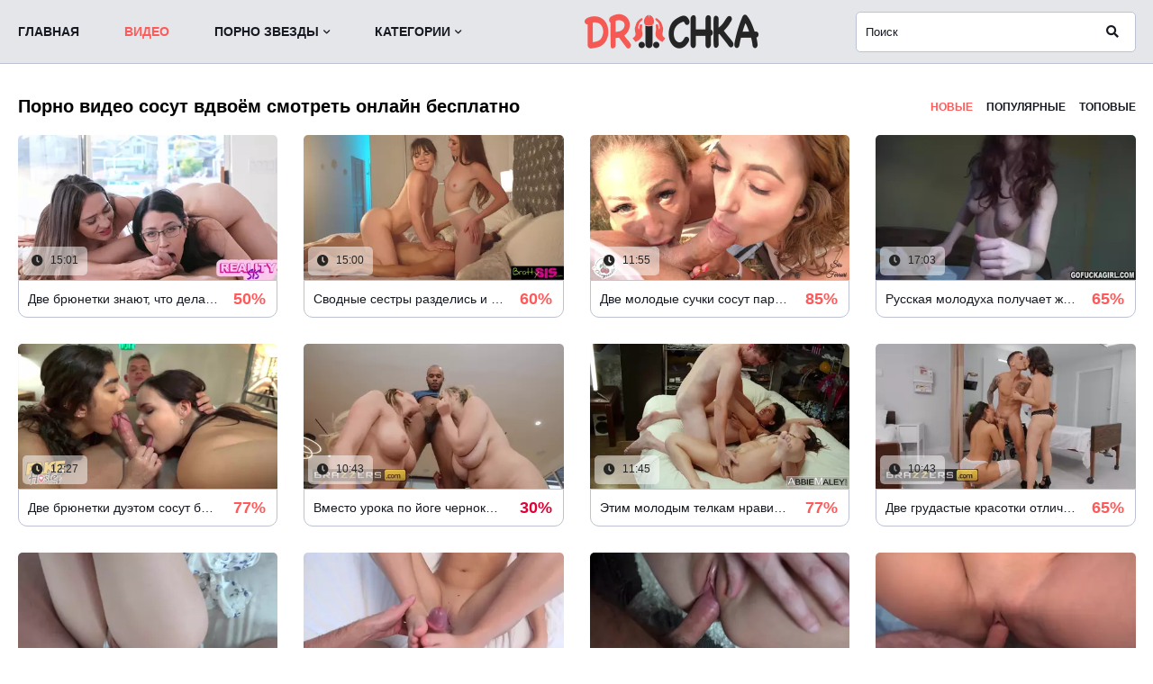

--- FILE ---
content_type: text/html; charset=utf-8
request_url: https://drochka.mobi/porno/sosut-vdvoem
body_size: 12066
content:
<!DOCTYPE html>
<html lang="ru">

<head>
    		<title>Порно видео с сосут вдвоём смотреть бесплатно онлайн!</title>
	
			<meta name="description" content="Порно сосут вдвоём онлайн бесплатно и без регистрации. Мы собрали все ххх порно ролики ✅ сосут вдвоём ✅ в хорошем качестве. Жми ⬇️скачать видео с сосут вдвоём на телефон!"/>
	
    <meta http-equiv="Content-Type" content="text/html; charset=utf-8" />
    <meta name="keywords"
        content="порно, порно бесплатно, смотреть порно, порно онлайн, бесплатное порно, секс, секс видео, порно сайт, порно тюб, дрочка, сайт дрочка" />

    <meta name="viewport" content="width=device-width, initial-scale=1, maximum-scale=5">

                            <link href="https://sex.drochka.link/static/css/app.css?id=f4bca352246a11eda6f17f09ddb03a39" rel="stylesheet" type="text/css" />
        <style>@font-face {
	font-family: "iconfonts";
	src: url("/static/fonts/iconfonts.eot");
	src: url("/static/fonts/iconfonts.eot?#iefix") format("eot"),
		url("/static/fonts/iconfonts.woff2") format("woff2"),
		url("/static/fonts/iconfonts.woff") format("woff"),
		url("/static/fonts/iconfonts.ttf") format("truetype"),
		url("/static/fonts/iconfonts.svg#iconfonts") format("svg");
	font-weight: normal;
	font-style: normal;
	font-display: swap;
}

.f {
	display: inline-block;
	font-family: "iconfonts";
	font-style: normal;
	font-weight: normal;
	vertical-align: bottom;
	-webkit-font-smoothing: antialiased;
	-moz-osx-font-smoothing: grayscale;
}

.f-bars:before {
	content: "\EA01";
}

.f-bug:before {
	content: "\EA02";
}

.f-calendar:before {
	content: "\EA03";
}

.f-chevron-down:before {
	content: "\EA04";
}

.f-chevron-left:before {
	content: "\EA05";
}

.f-chevron-right:before {
	content: "\EA06";
}

.f-clock:before {
	content: "\EA07";
}

.f-comments:before {
	content: "\EA08";
}

.f-copyright:before {
	content: "\EA09";
}

.f-eye:before {
	content: "\EA0A";
}

.f-flag:before {
	content: "\EA0B";
}

.f-hashtag:before {
	content: "\EA0C";
}

.f-photo-video:before {
	content: "\EA0D";
}

.f-question-circle:before {
	content: "\EA0E";
}

.f-search:before {
	content: "\EA0F";
}

.f-share:before {
	content: "\EA10";
}

.f-thumbs-down:before {
	content: "\EA11";
}

.f-thumbs-up:before {
	content: "\EA12";
}

.f-video:before {
	content: "\EA13";
}
</style>
    
    
    <link rel="apple-touch-icon" sizes="180x180" href="https://sex.drochka.link/apple-touch-icon.png">
    <link rel="icon" type="image/png" sizes="32x32" href="https://sex.drochka.link/favicon-32x32.png">
    <link rel="icon" type="image/png" sizes="16x16" href="https://sex.drochka.link/favicon-16x16.png">
    <link rel="manifest" href="https://sex.drochka.link/site.webmanifest">
    <link rel="mask-icon" href="https://sex.drochka.link/safari-pinned-tab.svg" color="#ff5959">
    <meta name="msapplication-TileColor" content="#ffffff">
    <meta name="theme-color" content="#ffffff">

    
    <link rel="alternate" media="only screen and (max-width: 640px)" href="https://sex.drochka.link/porno/sosut-vdvoem">
            <link rel="canonical" href="https://drochka.mobi/porno/sosut-vdvoem">
    
    
    </head>

<body class="position-relative no-touch wrapper">

    <div class="wrapper">
                    <header class="header">
                <div class="container">
                    <button class="mobile_menu" data-dropdown="mobile"><i class="f f-bars"></i></button>
                    <nav class="menu">
                        <ul>
                            <li class="menu_item">
                                <a href="https://drochka.mobi/"
                                    class="">Главная</a>
                            </li>
                            <li class="menu_item">
                                <a href="https://drochka.mobi/videos"
                                    class="active">Видео</a>
                            </li>
                                                            <li class="menu_item menu_drop">
                                    <a href="https://drochka.mobi/models" class=""
                                        data-dropdown="models" id="models_drop_mobile">Порно звезды<i
                                            class="f f-chevron-down"></i></a>
                                </li>
                                                                                                                    <li class="menu_item menu_drop">
                                    <a href="https://drochka.mobi/kategory" class=""
                                        data-dropdown="categories"
                                        >Категории<i class="f f-chevron-down"></i></a>
                                </li>
                            
                                                    </ul>
                    </nav>
                    <div class="overcover-menu"></div>
                    <strong class="logo">
                        <a href="https://drochka.mobi/">
                            <img height="40" width="200" src="https://sex.drochka.link/static/images/logo-white.png" alt="DROCHKA">
                        </a>
                    </strong>

                    <div class="search">
                        <form action="https://drochka.mobi/search" id="search_form" method="get"
                            data-url="https://drochka.mobi/search/%QUERY%">
                            <div class="search_field">
                                <input name="q" type="text"
                                    value=""
                                    placeholder="Поиск">
                            </div>
                            <div class="search_submit">
                                <button type="submit" title="Искать">
                                    <i class="f f-search"></i>
                                </button>
                            </div>
                        </form>
                    </div>
                </div>
                                                            <div class="drop_cats drop_cats_cats">
	<div class="container">
					<div class="drop_cats_items">
									<div class="th">
						<a class="drop_cats_item" href="https://drochka.mobi/categories/na-prirode" title="На природе">
														<span class="drop_cats_title">На природе</span>
						</a>
					</div>
									<div class="th">
						<a class="drop_cats_item" href="https://drochka.mobi/categories/hentay" title="Хентай">
														<span class="drop_cats_title">Хентай</span>
						</a>
					</div>
									<div class="th">
						<a class="drop_cats_item" href="https://drochka.mobi/categories/analnyy-seks" title="Анальный секс">
														<span class="drop_cats_title">Анальный секс</span>
						</a>
					</div>
									<div class="th">
						<a class="drop_cats_item" href="https://drochka.mobi/categories/domashnee" title="Домашнее">
														<span class="drop_cats_title">Домашнее</span>
						</a>
					</div>
									<div class="th">
						<a class="drop_cats_item" href="https://drochka.mobi/categories/seks-vtroem" title="Секс втроем">
														<span class="drop_cats_title">Секс втроем</span>
						</a>
					</div>
									<div class="th">
						<a class="drop_cats_item" href="https://drochka.mobi/categories/krasotki" title="Красотки">
														<span class="drop_cats_title">Красотки</span>
						</a>
					</div>
									<div class="th">
						<a class="drop_cats_item" href="https://drochka.mobi/categories/russkoe-porno" title="Русское порно">
														<span class="drop_cats_title">Русское порно</span>
						</a>
					</div>
									<div class="th">
						<a class="drop_cats_item" href="https://drochka.mobi/categories/krasivoe-porno" title="Красивое порно">
														<span class="drop_cats_title">Красивое порно</span>
						</a>
					</div>
									<div class="th">
						<a class="drop_cats_item" href="https://drochka.mobi/categories/porno-2022" title="Порно 2022">
														<span class="drop_cats_title">Порно 2022</span>
						</a>
					</div>
									<div class="th">
						<a class="drop_cats_item" href="https://drochka.mobi/categories/chulki" title="Чулки">
														<span class="drop_cats_title">Чулки</span>
						</a>
					</div>
									<div class="th">
						<a class="drop_cats_item" href="https://drochka.mobi/categories/konchayut-vnutr" title="Кончают внутрь">
														<span class="drop_cats_title">Кончают внутрь</span>
						</a>
					</div>
									<div class="th">
						<a class="drop_cats_item" href="https://drochka.mobi/categories/skvirting" title="Сквиртинг">
														<span class="drop_cats_title">Сквиртинг</span>
						</a>
					</div>
									<div class="th">
						<a class="drop_cats_item" href="https://drochka.mobi/categories/blondinki" title="Блондинки">
														<span class="drop_cats_title">Блондинки</span>
						</a>
					</div>
									<div class="th">
						<a class="drop_cats_item" href="https://drochka.mobi/categories/ot-pervogo-lica" title="От первого лица">
														<span class="drop_cats_title">От первого лица</span>
						</a>
					</div>
									<div class="th">
						<a class="drop_cats_item" href="https://drochka.mobi/categories/bolshie-chleny" title="Большие члены">
														<span class="drop_cats_title">Большие члены</span>
						</a>
					</div>
									<div class="th">
						<a class="drop_cats_item" href="https://drochka.mobi/categories/molodye" title="Молодые">
														<span class="drop_cats_title">Молодые</span>
						</a>
					</div>
									<div class="th">
						<a class="drop_cats_item" href="https://drochka.mobi/categories/realnyy-seks" title="Реальный секс">
														<span class="drop_cats_title">Реальный секс</span>
						</a>
					</div>
									<div class="th">
						<a class="drop_cats_item" href="https://drochka.mobi/categories/otec-i-doch" title="Отец и дочь">
														<span class="drop_cats_title">Отец и дочь</span>
						</a>
					</div>
									<div class="th">
						<a class="drop_cats_item" href="https://drochka.mobi/categories/incest" title="Инцест">
														<span class="drop_cats_title">Инцест</span>
						</a>
					</div>
									<div class="th">
						<a class="drop_cats_item" href="https://drochka.mobi/categories/porno-365" title="Порно 365">
														<span class="drop_cats_title">Порно 365</span>
						</a>
					</div>
									<div class="th">
						<a class="drop_cats_item" href="https://drochka.mobi/categories/v-dushe" title="В душе">
														<span class="drop_cats_title">В душе</span>
						</a>
					</div>
									<div class="th">
						<a class="drop_cats_item" href="https://drochka.mobi/categories/na-plyaje" title="На пляже">
														<span class="drop_cats_title">На пляже</span>
						</a>
					</div>
									<div class="th">
						<a class="drop_cats_item" href="https://drochka.mobi/categories/v-uniforme" title="В униформе">
														<span class="drop_cats_title">В униформе</span>
						</a>
					</div>
									<div class="th">
						<a class="drop_cats_item" href="https://drochka.mobi/categories/bolshie-siski" title="Большие сиськи">
														<span class="drop_cats_title">Большие сиськи</span>
						</a>
					</div>
									<div class="th">
						<a class="drop_cats_item" href="https://drochka.mobi/categories/bryunetki" title="Брюнетки">
														<span class="drop_cats_title">Брюнетки</span>
						</a>
					</div>
									<div class="th">
						<a class="drop_cats_item" href="https://drochka.mobi/categories/studenty" title="Студенты">
														<span class="drop_cats_title">Студенты</span>
						</a>
					</div>
									<div class="th">
						<a class="drop_cats_item" href="https://drochka.mobi/categories/shkolnicy" title="Школьницы">
														<span class="drop_cats_title">Школьницы</span>
						</a>
					</div>
									<div class="th">
						<a class="drop_cats_item" href="https://drochka.mobi/categories/minet-i-oralnyy-seks" title="Минет и оральный секс">
														<span class="drop_cats_title">Минет и оральный секс</span>
						</a>
					</div>
									<div class="th">
						<a class="drop_cats_item" href="https://drochka.mobi/categories/malenkaya-grud" title="Маленькая грудь">
														<span class="drop_cats_title">Маленькая грудь</span>
						</a>
					</div>
									<div class="th">
						<a class="drop_cats_item" href="https://drochka.mobi/categories/fitonyashki" title="Фитоняшки">
														<span class="drop_cats_title">Фитоняшки</span>
						</a>
					</div>
									<div class="th">
						<a class="drop_cats_item" href="https://drochka.mobi/categories/koronavirus-porno" title="Коронавирус порно">
														<span class="drop_cats_title">Коронавирус порно</span>
						</a>
					</div>
									<div class="th">
						<a class="drop_cats_item" href="https://drochka.mobi/categories/hudye" title="Худые">
														<span class="drop_cats_title">Худые</span>
						</a>
					</div>
									<div class="th">
						<a class="drop_cats_item" href="https://drochka.mobi/categories/kastingi" title="Кастинги">
														<span class="drop_cats_title">Кастинги</span>
						</a>
					</div>
									<div class="th">
						<a class="drop_cats_item" href="https://drochka.mobi/categories/sperma" title="Сперма">
														<span class="drop_cats_title">Сперма</span>
						</a>
					</div>
									<div class="th">
						<a class="drop_cats_item" href="https://drochka.mobi/categories/parodii" title="Пародии">
														<span class="drop_cats_title">Пародии</span>
						</a>
					</div>
									<div class="th">
						<a class="drop_cats_item" href="https://drochka.mobi/categories/porno-2021" title="Порно 2021">
														<span class="drop_cats_title">Порно 2021</span>
						</a>
					</div>
									<div class="th">
						<a class="drop_cats_item" href="https://drochka.mobi/categories/masturbaciya" title="Мастурбация">
														<span class="drop_cats_title">Мастурбация</span>
						</a>
					</div>
									<div class="th">
						<a class="drop_cats_item" href="https://drochka.mobi/categories/ryjie" title="Рыжие">
														<span class="drop_cats_title">Рыжие</span>
						</a>
					</div>
									<div class="th">
						<a class="drop_cats_item" href="https://drochka.mobi/categories/kunilingus" title="Кунилингус">
														<span class="drop_cats_title">Кунилингус</span>
						</a>
					</div>
									<div class="th">
						<a class="drop_cats_item" href="https://drochka.mobi/categories/porno-2020" title="Порно 2020">
														<span class="drop_cats_title">Порно 2020</span>
						</a>
					</div>
									<div class="th">
						<a class="drop_cats_item" href="https://drochka.mobi/categories/negry" title="Негры">
														<span class="drop_cats_title">Негры</span>
						</a>
					</div>
									<div class="th">
						<a class="drop_cats_item" href="https://drochka.mobi/categories/bolshie-zadnicy" title="Большие задницы">
														<span class="drop_cats_title">Большие задницы</span>
						</a>
					</div>
									<div class="th">
						<a class="drop_cats_item" href="https://drochka.mobi/categories/pikapery" title="Пикаперы">
														<span class="drop_cats_title">Пикаперы</span>
						</a>
					</div>
									<div class="th">
						<a class="drop_cats_item" href="https://drochka.mobi/categories/gruppovoe-porno" title="Групповое порно">
														<span class="drop_cats_title">Групповое порно</span>
						</a>
					</div>
									<div class="th">
						<a class="drop_cats_item" href="https://drochka.mobi/categories/seksvayf" title="Сексвайф">
														<span class="drop_cats_title">Сексвайф</span>
						</a>
					</div>
									<div class="th">
						<a class="drop_cats_item" href="https://drochka.mobi/categories/massaj" title="Массаж">
														<span class="drop_cats_title">Массаж</span>
						</a>
					</div>
									<div class="th">
						<a class="drop_cats_item" href="https://drochka.mobi/categories/aziatki" title="Азиатки">
														<span class="drop_cats_title">Азиатки</span>
						</a>
					</div>
									<div class="th">
						<a class="drop_cats_item" href="https://drochka.mobi/categories/latinki" title="Латинки">
														<span class="drop_cats_title">Латинки</span>
						</a>
					</div>
									<div class="th">
						<a class="drop_cats_item" href="https://drochka.mobi/categories/lesbiyanki" title="Лесбиянки">
														<span class="drop_cats_title">Лесбиянки</span>
						</a>
					</div>
									<div class="th">
						<a class="drop_cats_item" href="https://drochka.mobi/categories/mamochki" title="Мамочки">
														<span class="drop_cats_title">Мамочки</span>
						</a>
					</div>
									<div class="th">
						<a class="drop_cats_item" href="https://drochka.mobi/categories/mejrassovoe" title="Межрассовое">
														<span class="drop_cats_title">Межрассовое</span>
						</a>
					</div>
									<div class="th">
						<a class="drop_cats_item" href="https://drochka.mobi/categories/na-publike" title="На публике">
														<span class="drop_cats_title">На публике</span>
						</a>
					</div>
									<div class="th">
						<a class="drop_cats_item" href="https://drochka.mobi/categories/orgiya" title="Оргия">
														<span class="drop_cats_title">Оргия</span>
						</a>
					</div>
									<div class="th">
						<a class="drop_cats_item" href="https://drochka.mobi/categories/ukrainskoe-porno" title="Украинское порно">
														<span class="drop_cats_title">Украинское порно</span>
						</a>
					</div>
									<div class="th">
						<a class="drop_cats_item" href="https://drochka.mobi/categories/erotika" title="Эротика">
														<span class="drop_cats_title">Эротика</span>
						</a>
					</div>
									<div class="th">
						<a class="drop_cats_item" href="https://drochka.mobi/categories/veb-kamera" title="Веб-камера">
														<span class="drop_cats_title">Веб-камера</span>
						</a>
					</div>
									<div class="th">
						<a class="drop_cats_item" href="https://drochka.mobi/categories/kukold" title="Куколд">
														<span class="drop_cats_title">Куколд</span>
						</a>
					</div>
									<div class="th">
						<a class="drop_cats_item" href="https://drochka.mobi/categories/starye-i-molodye" title="Старые и молодые">
														<span class="drop_cats_title">Старые и молодые</span>
						</a>
					</div>
									<div class="th">
						<a class="drop_cats_item" href="https://drochka.mobi/categories/zrelye" title="Зрелые">
														<span class="drop_cats_title">Зрелые</span>
						</a>
					</div>
									<div class="th">
						<a class="drop_cats_item" href="https://drochka.mobi/categories/skrytaya-kamera" title="Скрытая камера">
														<span class="drop_cats_title">Скрытая камера</span>
						</a>
					</div>
									<div class="th">
						<a class="drop_cats_item" href="https://drochka.mobi/categories/jestkiy-seks" title="Жесткий секс">
														<span class="drop_cats_title">Жесткий секс</span>
						</a>
					</div>
									<div class="th">
						<a class="drop_cats_item" href="https://drochka.mobi/categories/dvoynoe-proniknovenie" title="Двойное проникновение">
														<span class="drop_cats_title">Двойное проникновение</span>
						</a>
					</div>
									<div class="th">
						<a class="drop_cats_item" href="https://drochka.mobi/categories/gang-bang" title="Ганг банг">
														<span class="drop_cats_title">Ганг банг</span>
						</a>
					</div>
									<div class="th">
						<a class="drop_cats_item" href="https://drochka.mobi/categories/seks-igrushki" title="Секс игрушки">
														<span class="drop_cats_title">Секс игрушки</span>
						</a>
					</div>
									<div class="th">
						<a class="drop_cats_item" href="https://drochka.mobi/categories/svingery" title="Свингеры">
														<span class="drop_cats_title">Свингеры</span>
						</a>
					</div>
									<div class="th">
						<a class="drop_cats_item" href="https://drochka.mobi/categories/iznasilovanie" title="Изнасилование">
														<span class="drop_cats_title">Изнасилование</span>
						</a>
					</div>
									<div class="th">
						<a class="drop_cats_item" href="https://drochka.mobi/categories/bdsm" title="БДСМ">
														<span class="drop_cats_title">БДСМ</span>
						</a>
					</div>
							</div>
			<a href="https://drochka.mobi/kategory" class="more">Все категории</a>
			</div>
</div>
                                                                        <div class="drop_cats drop_cats_models">
	<div class="container">
					<div class="drop_cats_items">
									<div class="th">
						<a class="drop_cats_item" href="https://drochka.mobi/models/aaliyah-hadid" title="Aaliyah Hadid">
							<span class="drop_cats_title">Aaliyah Hadid</span>
						</a>
					</div>
									<div class="th">
						<a class="drop_cats_item" href="https://drochka.mobi/models/abella-danger" title="Abella Danger">
							<span class="drop_cats_title">Abella Danger</span>
						</a>
					</div>
									<div class="th">
						<a class="drop_cats_item" href="https://drochka.mobi/models/abigail-mac" title="Abigail Mac">
							<span class="drop_cats_title">Abigail Mac</span>
						</a>
					</div>
									<div class="th">
						<a class="drop_cats_item" href="https://drochka.mobi/models/adriana-chechik" title="Adriana Chechik">
							<span class="drop_cats_title">Adriana Chechik</span>
						</a>
					</div>
									<div class="th">
						<a class="drop_cats_item" href="https://drochka.mobi/models/aletta-ocean" title="Aletta Ocean">
							<span class="drop_cats_title">Aletta Ocean</span>
						</a>
					</div>
									<div class="th">
						<a class="drop_cats_item" href="https://drochka.mobi/models/alex-adams" title="Alex Adams">
							<span class="drop_cats_title">Alex Adams</span>
						</a>
					</div>
									<div class="th">
						<a class="drop_cats_item" href="https://drochka.mobi/models/alex-legend" title="Alex Legend">
							<span class="drop_cats_title">Alex Legend</span>
						</a>
					</div>
									<div class="th">
						<a class="drop_cats_item" href="https://drochka.mobi/models/alexandra-c" title="ALEXANDRA C">
							<span class="drop_cats_title">ALEXANDRA C</span>
						</a>
					</div>
									<div class="th">
						<a class="drop_cats_item" href="https://drochka.mobi/models/alexis-crystal" title="Alexis Crystal">
							<span class="drop_cats_title">Alexis Crystal</span>
						</a>
					</div>
									<div class="th">
						<a class="drop_cats_item" href="https://drochka.mobi/models/alexis-fawx" title="Alexis Fawx">
							<span class="drop_cats_title">Alexis Fawx</span>
						</a>
					</div>
									<div class="th">
						<a class="drop_cats_item" href="https://drochka.mobi/models/alexis-texas" title="Alexis Texas">
							<span class="drop_cats_title">Alexis Texas</span>
						</a>
					</div>
									<div class="th">
						<a class="drop_cats_item" href="https://drochka.mobi/models/alison-avery" title="Alison Avery">
							<span class="drop_cats_title">Alison Avery</span>
						</a>
					</div>
									<div class="th">
						<a class="drop_cats_item" href="https://drochka.mobi/models/alix-lynx" title="Alix Lynx">
							<span class="drop_cats_title">Alix Lynx</span>
						</a>
					</div>
									<div class="th">
						<a class="drop_cats_item" href="https://drochka.mobi/models/amber-jayne" title="Amber Jayne">
							<span class="drop_cats_title">Amber Jayne</span>
						</a>
					</div>
									<div class="th">
						<a class="drop_cats_item" href="https://drochka.mobi/models/amy-grand" title="Amy Grand">
							<span class="drop_cats_title">Amy Grand</span>
						</a>
					</div>
									<div class="th">
						<a class="drop_cats_item" href="https://drochka.mobi/models/angela-white" title="Angela White">
							<span class="drop_cats_title">Angela White</span>
						</a>
					</div>
									<div class="th">
						<a class="drop_cats_item" href="https://drochka.mobi/models/anika-spring" title="Anika Spring">
							<span class="drop_cats_title">Anika Spring</span>
						</a>
					</div>
									<div class="th">
						<a class="drop_cats_item" href="https://drochka.mobi/models/anna-bell-peaks" title="Anna Bell Peaks">
							<span class="drop_cats_title">Anna Bell Peaks</span>
						</a>
					</div>
									<div class="th">
						<a class="drop_cats_item" href="https://drochka.mobi/models/annalbelle" title="AnnalBelle">
							<span class="drop_cats_title">AnnalBelle</span>
						</a>
					</div>
									<div class="th">
						<a class="drop_cats_item" href="https://drochka.mobi/models/anny-walker" title="Anny Walker">
							<span class="drop_cats_title">Anny Walker</span>
						</a>
					</div>
									<div class="th">
						<a class="drop_cats_item" href="https://drochka.mobi/models/anya-olsen" title="Anya Olsen">
							<span class="drop_cats_title">Anya Olsen</span>
						</a>
					</div>
									<div class="th">
						<a class="drop_cats_item" href="https://drochka.mobi/models/ariana-marie" title="Ariana Marie">
							<span class="drop_cats_title">Ariana Marie</span>
						</a>
					</div>
									<div class="th">
						<a class="drop_cats_item" href="https://drochka.mobi/models/ariella-ferrera" title="Ariella Ferrera">
							<span class="drop_cats_title">Ariella Ferrera</span>
						</a>
					</div>
									<div class="th">
						<a class="drop_cats_item" href="https://drochka.mobi/models/ava-addams" title="Ava Addams">
							<span class="drop_cats_title">Ava Addams</span>
						</a>
					</div>
									<div class="th">
						<a class="drop_cats_item" href="https://drochka.mobi/models/avery-cristy" title="Avery Cristy">
							<span class="drop_cats_title">Avery Cristy</span>
						</a>
					</div>
									<div class="th">
						<a class="drop_cats_item" href="https://drochka.mobi/models/bambino" title="Bambino">
							<span class="drop_cats_title">Bambino</span>
						</a>
					</div>
									<div class="th">
						<a class="drop_cats_item" href="https://drochka.mobi/models/belleniko" title="Belleniko">
							<span class="drop_cats_title">Belleniko</span>
						</a>
					</div>
									<div class="th">
						<a class="drop_cats_item" href="https://drochka.mobi/models/brad-newman" title="Brad Newman">
							<span class="drop_cats_title">Brad Newman</span>
						</a>
					</div>
									<div class="th">
						<a class="drop_cats_item" href="https://drochka.mobi/models/brandi-love" title="Brandi Love">
							<span class="drop_cats_title">Brandi Love</span>
						</a>
					</div>
									<div class="th">
						<a class="drop_cats_item" href="https://drochka.mobi/models/bridgette-b" title="Bridgette B">
							<span class="drop_cats_title">Bridgette B</span>
						</a>
					</div>
									<div class="th">
						<a class="drop_cats_item" href="https://drochka.mobi/models/britney-amber" title="Britney Amber">
							<span class="drop_cats_title">Britney Amber</span>
						</a>
					</div>
									<div class="th">
						<a class="drop_cats_item" href="https://drochka.mobi/models/cali-carter" title="Cali Carter">
							<span class="drop_cats_title">Cali Carter</span>
						</a>
					</div>
									<div class="th">
						<a class="drop_cats_item" href="https://drochka.mobi/models/carter-cruise" title="Carter Cruise">
							<span class="drop_cats_title">Carter Cruise</span>
						</a>
					</div>
									<div class="th">
						<a class="drop_cats_item" href="https://drochka.mobi/models/chanel-preston" title="Chanel Preston">
							<span class="drop_cats_title">Chanel Preston</span>
						</a>
					</div>
									<div class="th">
						<a class="drop_cats_item" href="https://drochka.mobi/models/charles-dera" title="Charles Dera">
							<span class="drop_cats_title">Charles Dera</span>
						</a>
					</div>
									<div class="th">
						<a class="drop_cats_item" href="https://drochka.mobi/models/cherie-deville" title="Cherie DeVille">
							<span class="drop_cats_title">Cherie DeVille</span>
						</a>
					</div>
									<div class="th">
						<a class="drop_cats_item" href="https://drochka.mobi/models/christie-stevens" title="Christie Stevens">
							<span class="drop_cats_title">Christie Stevens</span>
						</a>
					</div>
									<div class="th">
						<a class="drop_cats_item" href="https://drochka.mobi/models/clover-baltimore" title="Clover Baltimore">
							<span class="drop_cats_title">Clover Baltimore</span>
						</a>
					</div>
									<div class="th">
						<a class="drop_cats_item" href="https://drochka.mobi/models/connie-carter" title="Connie Carter">
							<span class="drop_cats_title">Connie Carter</span>
						</a>
					</div>
									<div class="th">
						<a class="drop_cats_item" href="https://drochka.mobi/models/cory-chase" title="Cory Chase">
							<span class="drop_cats_title">Cory Chase</span>
						</a>
					</div>
									<div class="th">
						<a class="drop_cats_item" href="https://drochka.mobi/models/crystal-rush" title="Crystal Rush">
							<span class="drop_cats_title">Crystal Rush</span>
						</a>
					</div>
									<div class="th">
						<a class="drop_cats_item" href="https://drochka.mobi/models/damon-dice" title="Damon Dice">
							<span class="drop_cats_title">Damon Dice</span>
						</a>
					</div>
									<div class="th">
						<a class="drop_cats_item" href="https://drochka.mobi/models/dani-daniels" title="Dani Daniels">
							<span class="drop_cats_title">Dani Daniels</span>
						</a>
					</div>
									<div class="th">
						<a class="drop_cats_item" href="https://drochka.mobi/models/danny-d" title="Danny D">
							<span class="drop_cats_title">Danny D</span>
						</a>
					</div>
									<div class="th">
						<a class="drop_cats_item" href="https://drochka.mobi/models/darcie-dolce" title="Darcie Dolce">
							<span class="drop_cats_title">Darcie Dolce</span>
						</a>
					</div>
									<div class="th">
						<a class="drop_cats_item" href="https://drochka.mobi/models/dava-foxx" title="Dava Foxx">
							<span class="drop_cats_title">Dava Foxx</span>
						</a>
					</div>
									<div class="th">
						<a class="drop_cats_item" href="https://drochka.mobi/models/desiree-dulce" title="Desiree Dulce">
							<span class="drop_cats_title">Desiree Dulce</span>
						</a>
					</div>
									<div class="th">
						<a class="drop_cats_item" href="https://drochka.mobi/models/diana-daniels" title="Diana Daniels">
							<span class="drop_cats_title">Diana Daniels</span>
						</a>
					</div>
									<div class="th">
						<a class="drop_cats_item" href="https://drochka.mobi/models/dickforlily" title="DickForLily">
							<span class="drop_cats_title">DickForLily</span>
						</a>
					</div>
									<div class="th">
						<a class="drop_cats_item" href="https://drochka.mobi/models/dillion-harper" title="Dillion Harper">
							<span class="drop_cats_title">Dillion Harper</span>
						</a>
					</div>
									<div class="th">
						<a class="drop_cats_item" href="https://drochka.mobi/models/diukanova" title="diukanova">
							<span class="drop_cats_title">diukanova</span>
						</a>
					</div>
									<div class="th">
						<a class="drop_cats_item" href="https://drochka.mobi/models/dixie-lynn" title="Dixie Lynn">
							<span class="drop_cats_title">Dixie Lynn</span>
						</a>
					</div>
									<div class="th">
						<a class="drop_cats_item" href="https://drochka.mobi/models/dredd" title="Dredd">
							<span class="drop_cats_title">Dredd</span>
						</a>
					</div>
									<div class="th">
						<a class="drop_cats_item" href="https://drochka.mobi/models/elektra-rose" title="Elektra Rose">
							<span class="drop_cats_title">Elektra Rose</span>
						</a>
					</div>
									<div class="th">
						<a class="drop_cats_item" href="https://drochka.mobi/models/ella-knox" title="Ella Knox">
							<span class="drop_cats_title">Ella Knox</span>
						</a>
					</div>
									<div class="th">
						<a class="drop_cats_item" href="https://drochka.mobi/models/elsa-jean" title="Elsa Jean">
							<span class="drop_cats_title">Elsa Jean</span>
						</a>
					</div>
									<div class="th">
						<a class="drop_cats_item" href="https://drochka.mobi/models/emiliabunny" title="EmiliaBunny">
							<span class="drop_cats_title">EmiliaBunny</span>
						</a>
					</div>
									<div class="th">
						<a class="drop_cats_item" href="https://drochka.mobi/models/emily-willis" title="Emily Willis">
							<span class="drop_cats_title">Emily Willis</span>
						</a>
					</div>
									<div class="th">
						<a class="drop_cats_item" href="https://drochka.mobi/models/eva-elfie" title="Eva Elfie">
							<span class="drop_cats_title">Eva Elfie</span>
						</a>
					</div>
									<div class="th">
						<a class="drop_cats_item" href="https://drochka.mobi/models/eva-veil" title="Eva Veil">
							<span class="drop_cats_title">Eva Veil</span>
						</a>
					</div>
							</div>
			<a class="more" href="https://drochka.mobi/models">Все модели</a>
			</div>
</div>
                            </header>
        
        
                       

        <div class="main">
            <div class="container">


	<div class="block"><div >
																	
		            <div class="headline">
            
                            <h1 class="title">                        Порно видео сосут вдвоём смотреть онлайн бесплатно                        </h1>            
                                                                                
                                    <nav class="sort">
                        <ul>
                                                                                                                                        <li class="sort_item">
                                            <span>Новые</span>
                                        </li>
                                                                                                                                                                                            <li class="sort_item">
                                                <a href="https://drochka.mobi/porno/sosut-vdvoem?sort_by=video_viewed" >Популярные</a>
                                            </li>
                                                                                                                                                                                                                                    <li class="sort_item">
                                                <a href="https://drochka.mobi/porno/sosut-vdvoem?sort_by=rating" >Топовые</a>
                                            </li>
                                                                                                                                        </ul>
                        </nav>
                                                </div>

        
        <div class="thumbs">
                            <div class="thumbs_list " data-items="true">
                                            
                        <div class="th" data-item-id="6607">
                                                            <link rel="preload" as="image" href="https://sex.drochka.link/contents/videos_screenshots/6000/6607/430x240/9.jpg">                            
                                                        
                            <a class="thumb thumb_img" href="https://drochka.mobi/video/dve-bryunetki-znayut-chto-delat-s-kamennym-stoyakom-parnya" title="Две брюнетки знают, что делать с каменным стояком парня"
                                >
                                <span class="thumb_img">
                                    <div class="preloadLine"></div>
                                    <picture>
                                                                                    <source 
                                                                                                    srcset
                                                                                                ="https://sex.drochka.link/contents/videos_screenshots/6000/6607/430x240/9.jpg"
                                                type="image/webp" 
                                                                                                    data-cnt="10"
                                                >
                                                                                <img 
                                            data-preview="https://drochka.mobi/get_file/2/10c7c55d4cc34da6262fee0959c6947c5da210e3fc/6000/6607/6607_preview.mp4"
                                            class="
                                            "
                                                                                            src
                                                                                        ="https://sex.drochka.link/contents/videos_screenshots/6000/6607/426x240/9.jpg"
                                            alt="Две брюнетки знают, что делать с каменным стояком парня" width="426"
                                            height="240" />
                                    </picture>
                                                                            <span class="thumb_label thumb_label-added">
                                            <i class="f f-calendar"></i>
                                                                                        <span>12 месяцев назад</span>
                                        </span>
                                    
                                    
                                                                            <span class="thumb_label thumb_label-viewed">
                                            <i class="f f-eye"></i>
                                            <span>335
                                                </span>
                                        </span>
                                                                        <span class="thumb_label thumb_label-time">
                                        <i class="f f-clock"></i>
                                        <span>15:01</span>
                                    </span>
                                </span>
                            </a>
                            <a href="https://drochka.mobi/video/dve-bryunetki-znayut-chto-delat-s-kamennym-stoyakom-parnya" title="Две брюнетки знают, что делать с каменным стояком парня">
                                <span class="thumb_info">
                                    <span class="thumb_title">Две брюнетки знают, что делать с каменным стояком парня</span>

                                                                                                            <span
                                        class="thumb_rating thumb_rating-good">50%</span>
                                </span>
                            </a>
                        </div>
                                            
                        <div class="th" data-item-id="6316">
                                                            <link rel="preload" as="image" href="https://sex.drochka.link/contents/videos_screenshots/6000/6316/430x240/8.jpg">                            
                                                        
                            <a class="thumb thumb_img" href="https://drochka.mobi/video/svodnye-sestry-razdelis-i-sygrali-vo-vzrosluyu-igru-s-bratom-na-hellouin" title="Сводные сестры разделись и сыграли во взрослую игру с братом на Хэллоуин"
                                >
                                <span class="thumb_img">
                                    <div class="preloadLine"></div>
                                    <picture>
                                                                                    <source 
                                                                                                    srcset
                                                                                                ="https://sex.drochka.link/contents/videos_screenshots/6000/6316/430x240/8.jpg"
                                                type="image/webp" 
                                                                                                    data-cnt="10"
                                                >
                                                                                <img 
                                            data-preview="https://drochka.mobi/get_file/2/7bec93eb4e7340c75410204014a1ee0bee1e9c3b49/6000/6316/6316_preview.mp4"
                                            class="
                                            "
                                                                                            src
                                                                                        ="https://sex.drochka.link/contents/videos_screenshots/6000/6316/426x240/8.jpg"
                                            alt="Сводные сестры разделись и сыграли во взрослую игру с братом на Хэллоуин" width="426"
                                            height="240" />
                                    </picture>
                                                                            <span class="thumb_label thumb_label-added">
                                            <i class="f f-calendar"></i>
                                                                                        <span>1 год назад</span>
                                        </span>
                                    
                                    
                                                                            <span class="thumb_label thumb_label-viewed">
                                            <i class="f f-eye"></i>
                                            <span>5 502
                                                </span>
                                        </span>
                                                                        <span class="thumb_label thumb_label-time">
                                        <i class="f f-clock"></i>
                                        <span>15:00</span>
                                    </span>
                                </span>
                            </a>
                            <a href="https://drochka.mobi/video/svodnye-sestry-razdelis-i-sygrali-vo-vzrosluyu-igru-s-bratom-na-hellouin" title="Сводные сестры разделись и сыграли во взрослую игру с братом на Хэллоуин">
                                <span class="thumb_info">
                                    <span class="thumb_title">Сводные сестры разделись и сыграли во взрослую игру с братом на Хэллоуин</span>

                                                                                                            <span
                                        class="thumb_rating thumb_rating-good">60%</span>
                                </span>
                            </a>
                        </div>
                                            
                        <div class="th" data-item-id="5886">
                                                        
                            <a class="thumb thumb_img" href="https://drochka.mobi/video/dve-molodye-suchki-sosut-parnyu-na-prirode-i-igrayutsya-s-ego-spermoy" title="Две молодые сучки сосут парню на природе и играются с его спермой"
                                >
                                <span class="thumb_img">
                                    <div class="preloadLine"></div>
                                    <picture>
                                                                                    <source 
                                                                                                    srcset="[data-uri]" 
                                                    data-srcset
                                                                                                ="https://sex.drochka.link/contents/videos_screenshots/5000/5886/430x240/5.jpg"
                                                type="image/webp" 
                                                                                                    data-cnt="10"
                                                >
                                                                                <img 
                                            data-preview="https://drochka.mobi/get_file/2/9b80ad067026be9f740f44e42536d6cf2b9e15d46e/5000/5886/5886_preview.mp4"
                                            class="
                                            lazyload"
                                                                                            src="[data-uri]"
                                                data-src
                                                                                        ="https://sex.drochka.link/contents/videos_screenshots/5000/5886/426x240/5.jpg"
                                            alt="Две молодые сучки сосут парню на природе и играются с его спермой" width="426"
                                            height="240" />
                                    </picture>
                                                                            <span class="thumb_label thumb_label-added">
                                            <i class="f f-calendar"></i>
                                                                                        <span>2 года назад</span>
                                        </span>
                                    
                                    
                                                                            <span class="thumb_label thumb_label-viewed">
                                            <i class="f f-eye"></i>
                                            <span>13 179
                                                </span>
                                        </span>
                                                                        <span class="thumb_label thumb_label-time">
                                        <i class="f f-clock"></i>
                                        <span>11:55</span>
                                    </span>
                                </span>
                            </a>
                            <a href="https://drochka.mobi/video/dve-molodye-suchki-sosut-parnyu-na-prirode-i-igrayutsya-s-ego-spermoy" title="Две молодые сучки сосут парню на природе и играются с его спермой">
                                <span class="thumb_info">
                                    <span class="thumb_title">Две молодые сучки сосут парню на природе и играются с его спермой</span>

                                                                                                            <span
                                        class="thumb_rating thumb_rating-good">85%</span>
                                </span>
                            </a>
                        </div>
                                            
                        <div class="th" data-item-id="1185">
                                                        
                            <a class="thumb thumb_img" href="https://drochka.mobi/video/russkaya-moloduha-poluchaet-jelannyy-trah-britoy-pizdenki" title="Русская молодуха получает желанный трах бритой пизденки"
                                >
                                <span class="thumb_img">
                                    <div class="preloadLine"></div>
                                    <picture>
                                                                                    <source 
                                                                                                    srcset="[data-uri]" 
                                                    data-srcset
                                                                                                ="https://sex.drochka.link/contents/videos_screenshots/1000/1185/430x240/5.jpg"
                                                type="image/webp" 
                                                                                                    data-cnt="10"
                                                >
                                                                                <img 
                                            data-preview="https://drochka.mobi/get_file/2/ac4fd6ec86915848fcfaddd498a381051ef075ec82/1000/1185/1185_preview.mp4"
                                            class="
                                            lazyload"
                                                                                            src="[data-uri]"
                                                data-src
                                                                                        ="https://sex.drochka.link/contents/videos_screenshots/1000/1185/426x240/5.jpg"
                                            alt="Русская молодуха получает желанный трах бритой пизденки" width="426"
                                            height="240" />
                                    </picture>
                                                                            <span class="thumb_label thumb_label-added">
                                            <i class="f f-calendar"></i>
                                                                                        <span>2 года назад</span>
                                        </span>
                                    
                                    
                                                                            <span class="thumb_label thumb_label-viewed">
                                            <i class="f f-eye"></i>
                                            <span>385 666
                                                </span>
                                        </span>
                                                                        <span class="thumb_label thumb_label-time">
                                        <i class="f f-clock"></i>
                                        <span>17:03</span>
                                    </span>
                                </span>
                            </a>
                            <a href="https://drochka.mobi/video/russkaya-moloduha-poluchaet-jelannyy-trah-britoy-pizdenki" title="Русская молодуха получает желанный трах бритой пизденки">
                                <span class="thumb_info">
                                    <span class="thumb_title">Русская молодуха получает желанный трах бритой пизденки</span>

                                                                                                            <span
                                        class="thumb_rating thumb_rating-good">65%</span>
                                </span>
                            </a>
                        </div>
                                            
                        <div class="th" data-item-id="5383">
                                                        
                            <a class="thumb thumb_img" href="https://drochka.mobi/video/dve-bryunetki-duetom-sosut-bagryanyy-chlen-parnya-v-hostele" title="Две брюнетки дуэтом сосут багряный член парня в хостеле"
                                >
                                <span class="thumb_img">
                                    <div class="preloadLine"></div>
                                    <picture>
                                                                                    <source 
                                                                                                    srcset="[data-uri]" 
                                                    data-srcset
                                                                                                ="https://sex.drochka.link/contents/videos_screenshots/5000/5383/430x240/5.jpg"
                                                type="image/webp" 
                                                                                                    data-cnt="10"
                                                >
                                                                                <img 
                                            data-preview="https://drochka.mobi/get_file/2/a76abb64bb4fc6f48c7452aec27226ca97bf98f490/5000/5383/5383_preview.mp4"
                                            class="
                                            lazyload"
                                                                                            src="[data-uri]"
                                                data-src
                                                                                        ="https://sex.drochka.link/contents/videos_screenshots/5000/5383/426x240/5.jpg"
                                            alt="Две брюнетки дуэтом сосут багряный член парня в хостеле" width="426"
                                            height="240" />
                                    </picture>
                                                                            <span class="thumb_label thumb_label-added">
                                            <i class="f f-calendar"></i>
                                                                                        <span>2 года назад</span>
                                        </span>
                                    
                                    
                                                                            <span class="thumb_label thumb_label-viewed">
                                            <i class="f f-eye"></i>
                                            <span>6 805
                                                </span>
                                        </span>
                                                                        <span class="thumb_label thumb_label-time">
                                        <i class="f f-clock"></i>
                                        <span>12:27</span>
                                    </span>
                                </span>
                            </a>
                            <a href="https://drochka.mobi/video/dve-bryunetki-duetom-sosut-bagryanyy-chlen-parnya-v-hostele" title="Две брюнетки дуэтом сосут багряный член парня в хостеле">
                                <span class="thumb_info">
                                    <span class="thumb_title">Две брюнетки дуэтом сосут багряный член парня в хостеле</span>

                                                                                                            <span
                                        class="thumb_rating thumb_rating-good">77%</span>
                                </span>
                            </a>
                        </div>
                                            
                        <div class="th" data-item-id="5248">
                                                        
                            <a class="thumb thumb_img" href="https://drochka.mobi/video/vmesto-uroka-po-yoge-chernokojiy-trener-dal-belym-devkam-pouprajnyatsya-so-svoim-chlenom" title="Вместо урока по йоге чернокожий тренер дал белым девкам поупражняться со своим членом"
                                >
                                <span class="thumb_img">
                                    <div class="preloadLine"></div>
                                    <picture>
                                                                                    <source 
                                                                                                    srcset="[data-uri]" 
                                                    data-srcset
                                                                                                ="https://sex.drochka.link/contents/videos_screenshots/5000/5248/430x240/6.jpg"
                                                type="image/webp" 
                                                                                                    data-cnt="10"
                                                >
                                                                                <img 
                                            data-preview="https://drochka.mobi/get_file/2/2bc5f0a609b82fda7571f7c3b66e4396f2e3fe8b0e/5000/5248/5248_preview.mp4"
                                            class="
                                            lazyload"
                                                                                            src="[data-uri]"
                                                data-src
                                                                                        ="https://sex.drochka.link/contents/videos_screenshots/5000/5248/426x240/6.jpg"
                                            alt="Вместо урока по йоге чернокожий тренер дал белым девкам поупражняться со своим членом" width="426"
                                            height="240" />
                                    </picture>
                                                                            <span class="thumb_label thumb_label-added">
                                            <i class="f f-calendar"></i>
                                                                                        <span>2 года назад</span>
                                        </span>
                                    
                                    
                                                                            <span class="thumb_label thumb_label-viewed">
                                            <i class="f f-eye"></i>
                                            <span>9 586
                                                </span>
                                        </span>
                                                                        <span class="thumb_label thumb_label-time">
                                        <i class="f f-clock"></i>
                                        <span>10:43</span>
                                    </span>
                                </span>
                            </a>
                            <a href="https://drochka.mobi/video/vmesto-uroka-po-yoge-chernokojiy-trener-dal-belym-devkam-pouprajnyatsya-so-svoim-chlenom" title="Вместо урока по йоге чернокожий тренер дал белым девкам поупражняться со своим членом">
                                <span class="thumb_info">
                                    <span class="thumb_title">Вместо урока по йоге чернокожий тренер дал белым девкам поупражняться со своим членом</span>

                                                                                                            <span
                                        class="thumb_rating thumb_rating-bad">30%</span>
                                </span>
                            </a>
                        </div>
                                            
                        <div class="th" data-item-id="4727">
                                                        
                            <a class="thumb thumb_img" href="https://drochka.mobi/video/etim-molodym-telkam-nravitsya-grubyy-seks-vtroem" title="Этим молодым телкам нравится грубый секс втроем"
                                >
                                <span class="thumb_img">
                                    <div class="preloadLine"></div>
                                    <picture>
                                                                                    <source 
                                                                                                    srcset="[data-uri]" 
                                                    data-srcset
                                                                                                ="https://sex.drochka.link/contents/videos_screenshots/4000/4727/430x240/1.jpg"
                                                type="image/webp" 
                                                                                                    data-cnt="10"
                                                >
                                                                                <img 
                                            data-preview="https://drochka.mobi/get_file/2/a005ab1a9519c37d8b1fb37608baefce481f978417/4000/4727/4727_preview.mp4"
                                            class="
                                            lazyload"
                                                                                            src="[data-uri]"
                                                data-src
                                                                                        ="https://sex.drochka.link/contents/videos_screenshots/4000/4727/426x240/1.jpg"
                                            alt="Этим молодым телкам нравится грубый секс втроем" width="426"
                                            height="240" />
                                    </picture>
                                                                            <span class="thumb_label thumb_label-added">
                                            <i class="f f-calendar"></i>
                                                                                        <span>3 года назад</span>
                                        </span>
                                    
                                    
                                                                            <span class="thumb_label thumb_label-viewed">
                                            <i class="f f-eye"></i>
                                            <span>22 024
                                                </span>
                                        </span>
                                                                        <span class="thumb_label thumb_label-time">
                                        <i class="f f-clock"></i>
                                        <span>11:45</span>
                                    </span>
                                </span>
                            </a>
                            <a href="https://drochka.mobi/video/etim-molodym-telkam-nravitsya-grubyy-seks-vtroem" title="Этим молодым телкам нравится грубый секс втроем">
                                <span class="thumb_info">
                                    <span class="thumb_title">Этим молодым телкам нравится грубый секс втроем</span>

                                                                                                            <span
                                        class="thumb_rating thumb_rating-good">77%</span>
                                </span>
                            </a>
                        </div>
                                            
                        <div class="th" data-item-id="2361">
                                                        
                            <a class="thumb thumb_img" href="https://drochka.mobi/video/dve-grudastye-krasotki-otlichno-podlechili-parnya-v-bolnice" title="Две грудастые красотки отлично подлечили парня в больнице"
                                >
                                <span class="thumb_img">
                                    <div class="preloadLine"></div>
                                    <picture>
                                                                                    <source 
                                                                                                    srcset="[data-uri]" 
                                                    data-srcset
                                                                                                ="https://sex.drochka.link/contents/videos_screenshots/2000/2361/430x240/5.jpg"
                                                type="image/webp" 
                                                                                                    data-cnt="10"
                                                >
                                                                                <img 
                                            data-preview="https://drochka.mobi/get_file/2/702474a68be1786d497e993b542f1a35ca2fa40ee6/2000/2361/2361_preview.mp4"
                                            class="
                                            lazyload"
                                                                                            src="[data-uri]"
                                                data-src
                                                                                        ="https://sex.drochka.link/contents/videos_screenshots/2000/2361/426x240/5.jpg"
                                            alt="Две грудастые красотки отлично подлечили парня в больнице" width="426"
                                            height="240" />
                                    </picture>
                                                                            <span class="thumb_label thumb_label-added">
                                            <i class="f f-calendar"></i>
                                                                                        <span>4 года назад</span>
                                        </span>
                                    
                                    
                                                                            <span class="thumb_label thumb_label-viewed">
                                            <i class="f f-eye"></i>
                                            <span>73 375
                                                </span>
                                        </span>
                                                                        <span class="thumb_label thumb_label-time">
                                        <i class="f f-clock"></i>
                                        <span>10:43</span>
                                    </span>
                                </span>
                            </a>
                            <a href="https://drochka.mobi/video/dve-grudastye-krasotki-otlichno-podlechili-parnya-v-bolnice" title="Две грудастые красотки отлично подлечили парня в больнице">
                                <span class="thumb_info">
                                    <span class="thumb_title">Две грудастые красотки отлично подлечили парня в больнице</span>

                                                                                                            <span
                                        class="thumb_rating thumb_rating-good">65%</span>
                                </span>
                            </a>
                        </div>
                                            
                        <div class="th" data-item-id="782">
                                                        
                            <a class="thumb thumb_img" href="https://drochka.mobi/video/milenkaya-ploskodonochka-obslujivaet-chlen-ne-snimaya-trusikov" title="Миленькая плоскодоночка обслуживает член не снимая трусиков"
                                >
                                <span class="thumb_img">
                                    <div class="preloadLine"></div>
                                    <picture>
                                                                                    <source 
                                                                                                    srcset="[data-uri]" 
                                                    data-srcset
                                                                                                ="https://sex.drochka.link/contents/videos_screenshots/0/782/430x240/5.jpg"
                                                type="image/webp" 
                                                                                                    data-cnt="10"
                                                >
                                                                                <img 
                                            data-preview="https://drochka.mobi/get_file/2/d451fc37a87876425d0046704165124e8cf3f818f3/0/782/782_preview.mp4"
                                            class="
                                            lazyload"
                                                                                            src="[data-uri]"
                                                data-src
                                                                                        ="https://sex.drochka.link/contents/videos_screenshots/0/782/426x240/5.jpg"
                                            alt="Миленькая плоскодоночка обслуживает член не снимая трусиков" width="426"
                                            height="240" />
                                    </picture>
                                                                            <span class="thumb_label thumb_label-added">
                                            <i class="f f-calendar"></i>
                                                                                        <span>7 лет назад</span>
                                        </span>
                                    
                                    
                                                                            <span class="thumb_label thumb_label-viewed">
                                            <i class="f f-eye"></i>
                                            <span>575 605
                                                </span>
                                        </span>
                                                                        <span class="thumb_label thumb_label-time">
                                        <i class="f f-clock"></i>
                                        <span>25:23</span>
                                    </span>
                                </span>
                            </a>
                            <a href="https://drochka.mobi/video/milenkaya-ploskodonochka-obslujivaet-chlen-ne-snimaya-trusikov" title="Миленькая плоскодоночка обслуживает член не снимая трусиков">
                                <span class="thumb_info">
                                    <span class="thumb_title">Миленькая плоскодоночка обслуживает член не снимая трусиков</span>

                                                                                                            <span
                                        class="thumb_rating thumb_rating-good">70%</span>
                                </span>
                            </a>
                        </div>
                                            
                        <div class="th" data-item-id="889">
                                                        
                            <a class="thumb thumb_img" href="https://drochka.mobi/video/utrennyaya-seks-razminka-nejnyh-vlyublennyh" title="Утренняя секс разминка нежных влюбленных"
                                >
                                <span class="thumb_img">
                                    <div class="preloadLine"></div>
                                    <picture>
                                                                                    <source 
                                                                                                    srcset="[data-uri]" 
                                                    data-srcset
                                                                                                ="https://sex.drochka.link/contents/videos_screenshots/0/889/430x240/5.jpg"
                                                type="image/webp" 
                                                                                                    data-cnt="10"
                                                >
                                                                                <img 
                                            data-preview="https://drochka.mobi/get_file/2/dbec00ea7304999a5a498ff74114eda40cec9c6264/0/889/889_preview.mp4"
                                            class="
                                            lazyload"
                                                                                            src="[data-uri]"
                                                data-src
                                                                                        ="https://sex.drochka.link/contents/videos_screenshots/0/889/426x240/5.jpg"
                                            alt="Утренняя секс разминка нежных влюбленных" width="426"
                                            height="240" />
                                    </picture>
                                                                            <span class="thumb_label thumb_label-added">
                                            <i class="f f-calendar"></i>
                                                                                        <span>7 лет назад</span>
                                        </span>
                                    
                                    
                                                                            <span class="thumb_label thumb_label-viewed">
                                            <i class="f f-eye"></i>
                                            <span>273 320
                                                </span>
                                        </span>
                                                                        <span class="thumb_label thumb_label-time">
                                        <i class="f f-clock"></i>
                                        <span>27:22</span>
                                    </span>
                                </span>
                            </a>
                            <a href="https://drochka.mobi/video/utrennyaya-seks-razminka-nejnyh-vlyublennyh" title="Утренняя секс разминка нежных влюбленных">
                                <span class="thumb_info">
                                    <span class="thumb_title">Утренняя секс разминка нежных влюбленных</span>

                                                                                                            <span
                                        class="thumb_rating thumb_rating-good">62%</span>
                                </span>
                            </a>
                        </div>
                                            
                        <div class="th" data-item-id="488">
                                                        
                            <a class="thumb thumb_img" href="https://drochka.mobi/video/stroynaya-blondinochka-lyubit-bezobraznichat-na-chlene" title="Стройная блондиночка любит безобразничать на члене"
                                >
                                <span class="thumb_img">
                                    <div class="preloadLine"></div>
                                    <picture>
                                                                                    <source 
                                                                                                    srcset="[data-uri]" 
                                                    data-srcset
                                                                                                ="https://sex.drochka.link/contents/videos_screenshots/0/488/430x240/5.jpg"
                                                type="image/webp" 
                                                                                                    data-cnt="10"
                                                >
                                                                                <img 
                                            data-preview="https://drochka.mobi/get_file/2/d0453f64ced2ac651440aa5b0bb0c82484b4e8a827/0/488/488_preview.mp4"
                                            class="
                                            lazyload"
                                                                                            src="[data-uri]"
                                                data-src
                                                                                        ="https://sex.drochka.link/contents/videos_screenshots/0/488/426x240/5.jpg"
                                            alt="Стройная блондиночка любит безобразничать на члене" width="426"
                                            height="240" />
                                    </picture>
                                                                            <span class="thumb_label thumb_label-added">
                                            <i class="f f-calendar"></i>
                                                                                        <span>7 лет назад</span>
                                        </span>
                                    
                                    
                                                                            <span class="thumb_label thumb_label-viewed">
                                            <i class="f f-eye"></i>
                                            <span>318 182
                                                </span>
                                        </span>
                                                                        <span class="thumb_label thumb_label-time">
                                        <i class="f f-clock"></i>
                                        <span>19:13</span>
                                    </span>
                                </span>
                            </a>
                            <a href="https://drochka.mobi/video/stroynaya-blondinochka-lyubit-bezobraznichat-na-chlene" title="Стройная блондиночка любит безобразничать на члене">
                                <span class="thumb_info">
                                    <span class="thumb_title">Стройная блондиночка любит безобразничать на члене</span>

                                                                                                            <span
                                        class="thumb_rating thumb_rating-good">71%</span>
                                </span>
                            </a>
                        </div>
                                            
                        <div class="th" data-item-id="567">
                                                        
                            <a class="thumb thumb_img" href="https://drochka.mobi/video/rusaya-malyshka-lyubit-ebatsya-pered-kameroy" title="Русая малышка любить ебаться перед камерой"
                                >
                                <span class="thumb_img">
                                    <div class="preloadLine"></div>
                                    <picture>
                                                                                    <source 
                                                                                                    srcset="[data-uri]" 
                                                    data-srcset
                                                                                                ="https://sex.drochka.link/contents/videos_screenshots/0/567/430x240/5.jpg"
                                                type="image/webp" 
                                                                                                    data-cnt="10"
                                                >
                                                                                <img 
                                            data-preview="https://drochka.mobi/get_file/2/8aa718ee6a45d2d31a62e15af4b3d8cb6b0456f414/0/567/567_preview.mp4"
                                            class="
                                            lazyload"
                                                                                            src="[data-uri]"
                                                data-src
                                                                                        ="https://sex.drochka.link/contents/videos_screenshots/0/567/426x240/5.jpg"
                                            alt="Русая малышка любить ебаться перед камерой" width="426"
                                            height="240" />
                                    </picture>
                                                                            <span class="thumb_label thumb_label-added">
                                            <i class="f f-calendar"></i>
                                                                                        <span>7 лет назад</span>
                                        </span>
                                    
                                    
                                                                            <span class="thumb_label thumb_label-viewed">
                                            <i class="f f-eye"></i>
                                            <span>212 026
                                                </span>
                                        </span>
                                                                        <span class="thumb_label thumb_label-time">
                                        <i class="f f-clock"></i>
                                        <span>16:35</span>
                                    </span>
                                </span>
                            </a>
                            <a href="https://drochka.mobi/video/rusaya-malyshka-lyubit-ebatsya-pered-kameroy" title="Русая малышка любить ебаться перед камерой">
                                <span class="thumb_info">
                                    <span class="thumb_title">Русая малышка любить ебаться перед камерой</span>

                                                                                                            <span
                                        class="thumb_rating thumb_rating-good">69%</span>
                                </span>
                            </a>
                        </div>
                                    </div>
                    </div>
	<div class="container">
	<nav class="pagination">
		<ul>
					</ul>
	</nav>
</div></div> 
 </div>

			
		<div class="block">
			<div class="headline">
  <div class="title">
    Популярные модели
	</div>
			<div class="show-all-models">
			<a href="https://drochka.mobi/models">
				Показать все
			</a>
		</div>
	</div>
  <div class="glider-contain">
    <div class="glider models-wrapper">
									<div class="model-item">
					<a title="SiaSiberia" href="https://drochka.mobi/models/siasiberia">
						<div class="model-img-wrapper">
															<picture>
																			<source srcset="[data-uri]" data-srcset="https://sex.drochka.link/contents/models/207/c1_s1_EBGoIJ8XsAAgZJA.jpg" type="image/webp">
																		<source srcset="[data-uri]" data-srcset="https://sex.drochka.link/contents/models/207/s1_EBGoIJ8XsAAgZJA.jpg" type="image/jpeg">
									<img width="180" height="270" class="model-img lazyload" data-src="https://sex.drochka.link/contents/models/207/s1_EBGoIJ8XsAAgZJA.jpg" alt="SiaSiberia" />
								</picture>
														<div class="model-total-videos"><i class="f f-video"></i> 66</div>
															<div class="model-flag">
										<img width="22" height="16" class="lazyload" src="https://drochka.mobi/static/images/flags/us.gif" alt="us">
								</div>
													</div>
						<div class="model-desc">						
							<div class="model-title">SiaSiberia</div>
							<div class="model-title-ru">Сиа Сиберия</div>
						</div>
					</a>
				</div>
												<div class="model-item">
					<a title="Shinaryen" href="https://drochka.mobi/models/shinaryen">
						<div class="model-img-wrapper">
															<picture>
																			<source srcset="[data-uri]" data-srcset="https://sex.drochka.link/contents/models/252/c1_s2_thumb_Shinaryen_IMG_2179_1595807251.JPG" type="image/webp">
																		<source srcset="[data-uri]" data-srcset="https://sex.drochka.link/contents/models/252/s1_thumb_Shinaryen_IMG_2179_1595807251.JPG" type="image/jpeg">
									<img width="180" height="270" class="model-img lazyload" data-src="https://sex.drochka.link/contents/models/252/s1_thumb_Shinaryen_IMG_2179_1595807251.JPG" alt="Shinaryen" />
								</picture>
														<div class="model-total-videos"><i class="f f-video"></i> 41</div>
															<div class="model-flag">
										<img width="22" height="16" class="lazyload" src="https://drochka.mobi/static/images/flags/ee.gif" alt="ee">
								</div>
													</div>
						<div class="model-desc">						
							<div class="model-title">Shinaryen</div>
							<div class="model-title-ru">Шинарайен</div>
						</div>
					</a>
				</div>
												<div class="model-item">
					<a title="DickForLily" href="https://drochka.mobi/models/dickforlily">
						<div class="model-img-wrapper">
															<picture>
																			<source srcset="[data-uri]" data-srcset="https://sex.drochka.link/contents/models/184/c1_s1_tfe7ahzb44tvxvrhh8sz.jpg" type="image/webp">
																		<source srcset="[data-uri]" data-srcset="https://sex.drochka.link/contents/models/184/s1_tfe7ahzb44tvxvrhh8sz.jpg" type="image/jpeg">
									<img width="180" height="270" class="model-img lazyload" data-src="https://sex.drochka.link/contents/models/184/s1_tfe7ahzb44tvxvrhh8sz.jpg" alt="DickForLily" />
								</picture>
														<div class="model-total-videos"><i class="f f-video"></i> 39</div>
															<div class="model-flag">
										<img width="22" height="16" class="lazyload" src="https://drochka.mobi/static/images/flags/ru.gif" alt="ru">
								</div>
													</div>
						<div class="model-desc">						
							<div class="model-title">DickForLily</div>
							<div class="model-title-ru">ДикфоЛили</div>
						</div>
					</a>
				</div>
																	<div class="model-item">
					<a title="LuxuryGirl" href="https://drochka.mobi/models/luxurygirl">
						<div class="model-img-wrapper">
															<picture>
																			<source srcset="[data-uri]" data-srcset="https://sex.drochka.link/contents/models/163/c1_s1_s2_Luxury_Girl1_xpornosite.jpg" type="image/webp">
																		<source srcset="[data-uri]" data-srcset="https://sex.drochka.link/contents/models/163/s1_s2_Luxury_Girl1_xpornosite.jpg" type="image/jpeg">
									<img width="180" height="270" class="model-img lazyload" data-src="https://sex.drochka.link/contents/models/163/s1_s2_Luxury_Girl1_xpornosite.jpg" alt="LuxuryGirl" />
								</picture>
														<div class="model-total-videos"><i class="f f-video"></i> 38</div>
															<div class="model-flag">
										<img width="22" height="16" class="lazyload" src="https://drochka.mobi/static/images/flags/ru.gif" alt="ru">
								</div>
													</div>
						<div class="model-desc">						
							<div class="model-title">LuxuryGirl</div>
							<div class="model-title-ru">Лакшери Герл</div>
						</div>
					</a>
				</div>
												<div class="model-item">
					<a title="Xander Corvus" href="https://drochka.mobi/models/xander-corvus">
						<div class="model-img-wrapper">
															<picture>
																			<source srcset="[data-uri]" data-srcset="https://sex.drochka.link/contents/models/168/c1_s1_640px-Xander_Corvus_2014.jpg" type="image/webp">
																		<source srcset="[data-uri]" data-srcset="https://sex.drochka.link/contents/models/168/s1_640px-Xander_Corvus_2014.jpg" type="image/jpeg">
									<img width="180" height="270" class="model-img lazyload" data-src="https://sex.drochka.link/contents/models/168/s1_640px-Xander_Corvus_2014.jpg" alt="Xander Corvus" />
								</picture>
														<div class="model-total-videos"><i class="f f-video"></i> 32</div>
															<div class="model-flag">
										<img width="22" height="16" class="lazyload" src="https://drochka.mobi/static/images/flags/us.gif" alt="us">
								</div>
													</div>
						<div class="model-desc">						
							<div class="model-title">Xander Corvus</div>
							<div class="model-title-ru">Ксандер Корвус</div>
						</div>
					</a>
				</div>
												<div class="model-item">
					<a title="Danny D" href="https://drochka.mobi/models/danny-d">
						<div class="model-img-wrapper">
															<picture>
																			<source srcset="[data-uri]" data-srcset="https://sex.drochka.link/contents/models/167/c1_s1_Danny-D_-Top-10-Male-Porn-Stars.jpg" type="image/webp">
																		<source srcset="[data-uri]" data-srcset="https://sex.drochka.link/contents/models/167/s1_Danny-D_-Top-10-Male-Porn-Stars.jpg" type="image/jpeg">
									<img width="180" height="270" class="model-img lazyload" data-src="https://sex.drochka.link/contents/models/167/s1_Danny-D_-Top-10-Male-Porn-Stars.jpg" alt="Danny D" />
								</picture>
														<div class="model-total-videos"><i class="f f-video"></i> 30</div>
															<div class="model-flag">
										<img width="22" height="16" class="lazyload" src="https://drochka.mobi/static/images/flags/gb.gif" alt="gb">
								</div>
													</div>
						<div class="model-desc">						
							<div class="model-title">Danny D</div>
							<div class="model-title-ru">Дэнни Ди</div>
						</div>
					</a>
				</div>
												<div class="model-item">
					<a title="Johnny Sins" href="https://drochka.mobi/models/johnny-sins">
						<div class="model-img-wrapper">
															<picture>
																			<source srcset="[data-uri]" data-srcset="https://sex.drochka.link/contents/models/87/c1_s1_dr-sins-5b8acb3b0b1f5.png" type="image/webp">
																		<source srcset="[data-uri]" data-srcset="https://sex.drochka.link/contents/models/87/s1_dr-sins-5b8acb3b0b1f5.png" type="image/jpeg">
									<img width="180" height="270" class="model-img lazyload" data-src="https://sex.drochka.link/contents/models/87/s1_dr-sins-5b8acb3b0b1f5.png" alt="Johnny Sins" />
								</picture>
														<div class="model-total-videos"><i class="f f-video"></i> 27</div>
															<div class="model-flag">
										<img width="22" height="16" class="lazyload" src="https://drochka.mobi/static/images/flags/us.gif" alt="us">
								</div>
													</div>
						<div class="model-desc">						
							<div class="model-title">Johnny Sins</div>
							<div class="model-title-ru">Джонни Синс</div>
						</div>
					</a>
				</div>
												<div class="model-item">
					<a title="Keiran Lee" href="https://drochka.mobi/models/keiran-lee">
						<div class="model-img-wrapper">
															<picture>
																			<source srcset="[data-uri]" data-srcset="https://sex.drochka.link/contents/models/169/c1_s1_nintchdbpict000360964880-1.jpg" type="image/webp">
																		<source srcset="[data-uri]" data-srcset="https://sex.drochka.link/contents/models/169/s1_nintchdbpict000360964880-1.jpg" type="image/jpeg">
									<img width="180" height="270" class="model-img lazyload" data-src="https://sex.drochka.link/contents/models/169/s1_nintchdbpict000360964880-1.jpg" alt="Keiran Lee" />
								</picture>
														<div class="model-total-videos"><i class="f f-video"></i> 24</div>
															<div class="model-flag">
										<img width="22" height="16" class="lazyload" src="https://drochka.mobi/static/images/flags/us.gif" alt="us">
								</div>
													</div>
						<div class="model-desc">						
							<div class="model-title">Keiran Lee</div>
							<div class="model-title-ru">Кейран Ли</div>
						</div>
					</a>
				</div>
																											<div class="model-item">
					<a title="Adriana Chechik" href="https://drochka.mobi/models/adriana-chechik">
						<div class="model-img-wrapper">
															<picture>
																			<source srcset="[data-uri]" data-srcset="https://sex.drochka.link/contents/models/119/c1_s1_450px-Adriana_Chechik_AVN_Expo_2015_(cropped).jpg" type="image/webp">
																		<source srcset="[data-uri]" data-srcset="https://sex.drochka.link/contents/models/119/s1_450px-Adriana_Chechik_AVN_Expo_2015_(cropped).jpg" type="image/jpeg">
									<img width="180" height="270" class="model-img lazyload" data-src="https://sex.drochka.link/contents/models/119/s1_450px-Adriana_Chechik_AVN_Expo_2015_(cropped).jpg" alt="Adriana Chechik" />
								</picture>
														<div class="model-total-videos"><i class="f f-video"></i> 21</div>
															<div class="model-flag">
										<img width="22" height="16" class="lazyload" src="https://drochka.mobi/static/images/flags/us.gif" alt="us">
								</div>
													</div>
						<div class="model-desc">						
							<div class="model-title">Adriana Chechik</div>
							<div class="model-title-ru">Адриана Чечик</div>
						</div>
					</a>
				</div>
																	<div class="model-item">
					<a title="Lana Rhoades" href="https://drochka.mobi/models/lana-rhoades">
						<div class="model-img-wrapper">
															<picture>
																			<source srcset="[data-uri]" data-srcset="https://sex.drochka.link/contents/models/79/c1_s1_f0a6fe86613d7f8cc58e9a2a39957309.jpg" type="image/webp">
																		<source srcset="[data-uri]" data-srcset="https://sex.drochka.link/contents/models/79/s1_f0a6fe86613d7f8cc58e9a2a39957309.jpg" type="image/jpeg">
									<img width="180" height="270" class="model-img lazyload" data-src="https://sex.drochka.link/contents/models/79/s1_f0a6fe86613d7f8cc58e9a2a39957309.jpg" alt="Lana Rhoades" />
								</picture>
														<div class="model-total-videos"><i class="f f-video"></i> 20</div>
															<div class="model-flag">
										<img width="22" height="16" class="lazyload" src="https://drochka.mobi/static/images/flags/us.gif" alt="us">
								</div>
													</div>
						<div class="model-desc">						
							<div class="model-title">Lana Rhoades</div>
							<div class="model-title-ru">Лана Роудс</div>
						</div>
					</a>
				</div>
																	<div class="model-item">
					<a title="Jordi El Nino Polla" href="https://drochka.mobi/models/jordi-el-nino-polla">
						<div class="model-img-wrapper">
															<picture>
																			<source srcset="[data-uri]" data-srcset="https://sex.drochka.link/contents/models/145/c1_s1_1e6e8d14cbc118ee3cb80a18c954fe2a.jpg" type="image/webp">
																		<source srcset="[data-uri]" data-srcset="https://sex.drochka.link/contents/models/145/s1_1e6e8d14cbc118ee3cb80a18c954fe2a.jpg" type="image/jpeg">
									<img width="180" height="270" class="model-img lazyload" data-src="https://sex.drochka.link/contents/models/145/s1_1e6e8d14cbc118ee3cb80a18c954fe2a.jpg" alt="Jordi El Nino Polla" />
								</picture>
														<div class="model-total-videos"><i class="f f-video"></i> 19</div>
															<div class="model-flag">
										<img width="22" height="16" class="lazyload" src="https://drochka.mobi/static/images/flags/es.gif" alt="es">
								</div>
													</div>
						<div class="model-desc">						
							<div class="model-title">Jordi El Nino Polla</div>
							<div class="model-title-ru">Джорди Эль-Ниньо Полла</div>
						</div>
					</a>
				</div>
												<div class="model-item">
					<a title="Eva Elfie" href="https://drochka.mobi/models/eva-elfie">
						<div class="model-img-wrapper">
															<picture>
																			<source srcset="[data-uri]" data-srcset="https://sex.drochka.link/contents/models/174/c1_s1_Tiny Teen.jpg" type="image/webp">
																		<source srcset="[data-uri]" data-srcset="https://sex.drochka.link/contents/models/174/s1_Tiny Teen.jpg" type="image/jpeg">
									<img width="180" height="270" class="model-img lazyload" data-src="https://sex.drochka.link/contents/models/174/s1_Tiny Teen.jpg" alt="Eva Elfie" />
								</picture>
														<div class="model-total-videos"><i class="f f-video"></i> 19</div>
															<div class="model-flag">
										<img width="22" height="16" class="lazyload" src="https://drochka.mobi/static/images/flags/ru.gif" alt="ru">
								</div>
													</div>
						<div class="model-desc">						
							<div class="model-title">Eva Elfie</div>
							<div class="model-title-ru">Ева Элфи</div>
						</div>
					</a>
				</div>
																	<div class="model-item">
					<a title="Alexis Fawx" href="https://drochka.mobi/models/alexis-fawx">
						<div class="model-img-wrapper">
															<picture>
																			<source srcset="[data-uri]" data-srcset="https://sex.drochka.link/contents/models/101/c1_s1_0361_web.jpg" type="image/webp">
																		<source srcset="[data-uri]" data-srcset="https://sex.drochka.link/contents/models/101/s1_0361_web.jpg" type="image/jpeg">
									<img width="180" height="270" class="model-img lazyload" data-src="https://sex.drochka.link/contents/models/101/s1_0361_web.jpg" alt="Alexis Fawx" />
								</picture>
														<div class="model-total-videos"><i class="f f-video"></i> 18</div>
															<div class="model-flag">
										<img width="22" height="16" class="lazyload" src="https://drochka.mobi/static/images/flags/us.gif" alt="us">
								</div>
													</div>
						<div class="model-desc">						
							<div class="model-title">Alexis Fawx</div>
							<div class="model-title-ru">Алексис Фокс</div>
						</div>
					</a>
				</div>
												<div class="model-item">
					<a title="Elsa Jean" href="https://drochka.mobi/models/elsa-jean">
						<div class="model-img-wrapper">
															<picture>
																			<source srcset="[data-uri]" data-srcset="https://sex.drochka.link/contents/models/179/c1_s1_f563b99bf03cec33612c1ed0a7652799.jpg" type="image/webp">
																		<source srcset="[data-uri]" data-srcset="https://sex.drochka.link/contents/models/179/s1_f563b99bf03cec33612c1ed0a7652799.jpg" type="image/jpeg">
									<img width="180" height="270" class="model-img lazyload" data-src="https://sex.drochka.link/contents/models/179/s1_f563b99bf03cec33612c1ed0a7652799.jpg" alt="Elsa Jean" />
								</picture>
														<div class="model-total-videos"><i class="f f-video"></i> 18</div>
															<div class="model-flag">
										<img width="22" height="16" class="lazyload" src="https://drochka.mobi/static/images/flags/us.gif" alt="us">
								</div>
													</div>
						<div class="model-desc">						
							<div class="model-title">Elsa Jean</div>
							<div class="model-title-ru">Эльза Джин</div>
						</div>
					</a>
				</div>
																	<div class="model-item">
					<a title="Mick Blue" href="https://drochka.mobi/models/mick-blue">
						<div class="model-img-wrapper">
															<picture>
																			<source srcset="[data-uri]" data-srcset="https://sex.drochka.link/contents/models/141/c1_s1_Mick_Blue_2015.jpg" type="image/webp">
																		<source srcset="[data-uri]" data-srcset="https://sex.drochka.link/contents/models/141/s1_Mick_Blue_2015.jpg" type="image/jpeg">
									<img width="180" height="270" class="model-img lazyload" data-src="https://sex.drochka.link/contents/models/141/s1_Mick_Blue_2015.jpg" alt="Mick Blue" />
								</picture>
														<div class="model-total-videos"><i class="f f-video"></i> 17</div>
															<div class="model-flag">
										<img width="22" height="16" class="lazyload" src="https://drochka.mobi/static/images/flags/us.gif" alt="us">
								</div>
													</div>
						<div class="model-desc">						
							<div class="model-title">Mick Blue</div>
							<div class="model-title-ru">Мик Блю</div>
						</div>
					</a>
				</div>
												<div class="model-item">
					<a title="Reislin" href="https://drochka.mobi/models/reislin">
						<div class="model-img-wrapper">
															<picture>
																			<source srcset="[data-uri]" data-srcset="https://sex.drochka.link/contents/models/160/c1_s1_Reislin-gOxrxTUwNiLY6fa.jpg" type="image/webp">
																		<source srcset="[data-uri]" data-srcset="https://sex.drochka.link/contents/models/160/s1_Reislin-gOxrxTUwNiLY6fa.jpg" type="image/jpeg">
									<img width="180" height="270" class="model-img lazyload" data-src="https://sex.drochka.link/contents/models/160/s1_Reislin-gOxrxTUwNiLY6fa.jpg" alt="Reislin" />
								</picture>
														<div class="model-total-videos"><i class="f f-video"></i> 17</div>
															<div class="model-flag">
										<img width="22" height="16" class="lazyload" src="https://drochka.mobi/static/images/flags/lv.gif" alt="lv">
								</div>
													</div>
						<div class="model-desc">						
							<div class="model-title">Reislin</div>
							<div class="model-title-ru">Рейслин</div>
						</div>
					</a>
				</div>
																	<div class="model-item">
					<a title="Abella Danger" href="https://drochka.mobi/models/abella-danger">
						<div class="model-img-wrapper">
															<picture>
																			<source srcset="[data-uri]" data-srcset="https://sex.drochka.link/contents/models/143/c1_s1_abella-danger-001.jpg" type="image/webp">
																		<source srcset="[data-uri]" data-srcset="https://sex.drochka.link/contents/models/143/s1_abella-danger-001.jpg" type="image/jpeg">
									<img width="180" height="270" class="model-img lazyload" data-src="https://sex.drochka.link/contents/models/143/s1_abella-danger-001.jpg" alt="Abella Danger" />
								</picture>
														<div class="model-total-videos"><i class="f f-video"></i> 16</div>
															<div class="model-flag">
										<img width="22" height="16" class="lazyload" src="https://drochka.mobi/static/images/flags/us.gif" alt="us">
								</div>
													</div>
						<div class="model-desc">						
							<div class="model-title">Abella Danger</div>
							<div class="model-title-ru">Абелла Дейнджер</div>
						</div>
					</a>
				</div>
																											<div class="model-item">
					<a title="Nicole Aniston" href="https://drochka.mobi/models/nicole-aniston">
						<div class="model-img-wrapper">
															<picture>
																			<source srcset="[data-uri]" data-srcset="https://sex.drochka.link/contents/models/116/c1_s1_71bayoG9ARL__AC_SY741_.jpg" type="image/webp">
																		<source srcset="[data-uri]" data-srcset="https://sex.drochka.link/contents/models/116/s1_71bayoG9ARL__AC_SY741_.jpg" type="image/jpeg">
									<img width="180" height="270" class="model-img lazyload" data-src="https://sex.drochka.link/contents/models/116/s1_71bayoG9ARL__AC_SY741_.jpg" alt="Nicole Aniston" />
								</picture>
														<div class="model-total-videos"><i class="f f-video"></i> 15</div>
															<div class="model-flag">
										<img width="22" height="16" class="lazyload" src="https://drochka.mobi/static/images/flags/us.gif" alt="us">
								</div>
													</div>
						<div class="model-desc">						
							<div class="model-title">Nicole Aniston</div>
							<div class="model-title-ru">Николь Энистон</div>
						</div>
					</a>
				</div>
					    </div>
    <button aria-label="Previous" class="glider-prev">«</button>
    <button aria-label="Next" class="glider-next">»</button>
	</div>
	
		</div>
		<div class="block">
			<div class="title">Похожие категории</div>
<div class="drop_cats_bottom">
			<div class="drop_cats_items_cloud">
												<a href="https://drochka.mobi/categories/aziatki" title="Азиатки">
						<span>Азиатки</span>
					</a>
																<a href="https://drochka.mobi/categories/analnyy-seks" title="Анальный секс">
						<span>Анальный секс</span>
					</a>
																<a href="https://drochka.mobi/categories/bdsm" title="БДСМ">
						<span>БДСМ</span>
					</a>
																<a href="https://drochka.mobi/categories/blondinki" title="Блондинки">
						<span>Блондинки</span>
					</a>
																<a href="https://drochka.mobi/categories/bolshie-zadnicy" title="Большие задницы">
						<span>Большие задницы</span>
					</a>
																<a href="https://drochka.mobi/categories/bolshie-siski" title="Большие сиськи">
						<span>Большие сиськи</span>
					</a>
																<a href="https://drochka.mobi/categories/bolshie-chleny" title="Большие члены">
						<span>Большие члены</span>
					</a>
																<a href="https://drochka.mobi/categories/bryunetki" title="Брюнетки">
						<span>Брюнетки</span>
					</a>
																<a href="https://drochka.mobi/categories/v-dushe" title="В душе">
						<span>В душе</span>
					</a>
																<a href="https://drochka.mobi/categories/v-uniforme" title="В униформе">
						<span>В униформе</span>
					</a>
																<a href="https://drochka.mobi/categories/veb-kamera" title="Веб-камера">
						<span>Веб-камера</span>
					</a>
																<a href="https://drochka.mobi/categories/gang-bang" title="Ганг банг">
						<span>Ганг банг</span>
					</a>
																<a href="https://drochka.mobi/categories/gruppovoe-porno" title="Групповое порно">
						<span>Групповое порно</span>
					</a>
																<a href="https://drochka.mobi/categories/dvoynoe-proniknovenie" title="Двойное проникновение">
						<span>Двойное проникновение</span>
					</a>
																<a href="https://drochka.mobi/categories/domashnee" title="Домашнее">
						<span>Домашнее</span>
					</a>
																<a href="https://drochka.mobi/categories/jestkiy-seks" title="Жесткий секс">
						<span>Жесткий секс</span>
					</a>
																<a href="https://drochka.mobi/categories/zrelye" title="Зрелые">
						<span>Зрелые</span>
					</a>
																<a href="https://drochka.mobi/categories/iznasilovanie" title="Изнасилование">
						<span>Изнасилование</span>
					</a>
																<a href="https://drochka.mobi/categories/incest" title="Инцест">
						<span>Инцест</span>
					</a>
																<a href="https://drochka.mobi/categories/kastingi" title="Кастинги">
						<span>Кастинги</span>
					</a>
																<a href="https://drochka.mobi/categories/konchayut-vnutr" title="Кончают внутрь">
						<span>Кончают внутрь</span>
					</a>
																<a href="https://drochka.mobi/categories/koronavirus-porno" title="Коронавирус порно">
						<span>Коронавирус порно</span>
					</a>
																<a href="https://drochka.mobi/categories/krasivoe-porno" title="Красивое порно">
						<span>Красивое порно</span>
					</a>
																<a href="https://drochka.mobi/categories/krasotki" title="Красотки">
						<span>Красотки</span>
					</a>
																<a href="https://drochka.mobi/categories/kukold" title="Куколд">
						<span>Куколд</span>
					</a>
																<a href="https://drochka.mobi/categories/kunilingus" title="Кунилингус">
						<span>Кунилингус</span>
					</a>
																<a href="https://drochka.mobi/categories/latinki" title="Латинки">
						<span>Латинки</span>
					</a>
																<a href="https://drochka.mobi/categories/lesbiyanki" title="Лесбиянки">
						<span>Лесбиянки</span>
					</a>
																<a href="https://drochka.mobi/categories/malenkaya-grud" title="Маленькая грудь">
						<span>Маленькая грудь</span>
					</a>
																<a href="https://drochka.mobi/categories/mamochki" title="Мамочки">
						<span>Мамочки</span>
					</a>
																<a href="https://drochka.mobi/categories/massaj" title="Массаж">
						<span>Массаж</span>
					</a>
																<a href="https://drochka.mobi/categories/masturbaciya" title="Мастурбация">
						<span>Мастурбация</span>
					</a>
																<a href="https://drochka.mobi/categories/mejrassovoe" title="Межрассовое">
						<span>Межрассовое</span>
					</a>
																<a href="https://drochka.mobi/categories/minet-i-oralnyy-seks" title="Минет и оральный секс">
						<span>Минет и оральный секс</span>
					</a>
																<a href="https://drochka.mobi/categories/molodye" title="Молодые">
						<span>Молодые</span>
					</a>
																<a href="https://drochka.mobi/categories/na-plyaje" title="На пляже">
						<span>На пляже</span>
					</a>
																<a href="https://drochka.mobi/categories/na-prirode" title="На природе">
						<span>На природе</span>
					</a>
																<a href="https://drochka.mobi/categories/na-publike" title="На публике">
						<span>На публике</span>
					</a>
																<a href="https://drochka.mobi/categories/negry" title="Негры">
						<span>Негры</span>
					</a>
																<a href="https://drochka.mobi/categories/orgiya" title="Оргия">
						<span>Оргия</span>
					</a>
																<a href="https://drochka.mobi/categories/ot-pervogo-lica" title="От первого лица">
						<span>От первого лица</span>
					</a>
																<a href="https://drochka.mobi/categories/otec-i-doch" title="Отец и дочь">
						<span>Отец и дочь</span>
					</a>
																<a href="https://drochka.mobi/categories/parodii" title="Пародии">
						<span>Пародии</span>
					</a>
																<a href="https://drochka.mobi/categories/pikapery" title="Пикаперы">
						<span>Пикаперы</span>
					</a>
																<a href="https://drochka.mobi/categories/porno-2020" title="Порно 2020">
						<span>Порно 2020</span>
					</a>
																<a href="https://drochka.mobi/categories/porno-2021" title="Порно 2021">
						<span>Порно 2021</span>
					</a>
																<a href="https://drochka.mobi/categories/porno-2022" title="Порно 2022">
						<span>Порно 2022</span>
					</a>
																<a href="https://drochka.mobi/categories/porno-365" title="Порно 365">
						<span>Порно 365</span>
					</a>
																<a href="https://drochka.mobi/categories/realnyy-seks" title="Реальный секс">
						<span>Реальный секс</span>
					</a>
																<a href="https://drochka.mobi/categories/russkoe-porno" title="Русское порно">
						<span>Русское порно</span>
					</a>
																<a href="https://drochka.mobi/categories/ryjie" title="Рыжие">
						<span>Рыжие</span>
					</a>
																<a href="https://drochka.mobi/categories/svingery" title="Свингеры">
						<span>Свингеры</span>
					</a>
																<a href="https://drochka.mobi/categories/seks-vtroem" title="Секс втроем">
						<span>Секс втроем</span>
					</a>
																<a href="https://drochka.mobi/categories/seks-igrushki" title="Секс игрушки">
						<span>Секс игрушки</span>
					</a>
																<a href="https://drochka.mobi/categories/seksvayf" title="Сексвайф">
						<span>Сексвайф</span>
					</a>
																<a href="https://drochka.mobi/categories/skvirting" title="Сквиртинг">
						<span>Сквиртинг</span>
					</a>
																<a href="https://drochka.mobi/categories/skrytaya-kamera" title="Скрытая камера">
						<span>Скрытая камера</span>
					</a>
																<a href="https://drochka.mobi/categories/sperma" title="Сперма">
						<span>Сперма</span>
					</a>
																<a href="https://drochka.mobi/categories/starye-i-molodye" title="Старые и молодые">
						<span>Старые и молодые</span>
					</a>
																<a href="https://drochka.mobi/categories/studenty" title="Студенты">
						<span>Студенты</span>
					</a>
																<a href="https://drochka.mobi/categories/ukrainskoe-porno" title="Украинское порно">
						<span>Украинское порно</span>
					</a>
																<a href="https://drochka.mobi/categories/fitonyashki" title="Фитоняшки">
						<span>Фитоняшки</span>
					</a>
																<a href="https://drochka.mobi/categories/hentay" title="Хентай">
						<span>Хентай</span>
					</a>
																<a href="https://drochka.mobi/categories/hudye" title="Худые">
						<span>Худые</span>
					</a>
																<a href="https://drochka.mobi/categories/chulki" title="Чулки">
						<span>Чулки</span>
					</a>
																<a href="https://drochka.mobi/categories/shkolnicy" title="Школьницы">
						<span>Школьницы</span>
					</a>
																<a href="https://drochka.mobi/categories/erotika" title="Эротика">
						<span>Эротика</span>
					</a>
									</div>
	</div>
		</div>


					
			
													
						
		
				<div class="text">
												<p class="footer-text">Сайт - Дрочка предлагает бесплатный онлайн просмотр ххх порно ролики сосут вдвоём в хорошем качестве HD и без регистрации. Вы можете бесплатно скачать сосут вдвоём секс видео на телефон в формате 3gp или хд 720р mp4. Каждый день новые видео, которых Вы еще не видели. Миллионы людей уже смотрят. Присоединяйся и ты!</p>
													</div>
	
</div> </div> 
    <center></center>
  
  <footer class="footer">
    <div class="footer_logo_holder">
      <a href="https://drochka.mobi/">
        <img width="250" height="50" src="https://sex.drochka.link/static/images/logo-white.png" alt="DROCHKA">
      </a>
    </div>
    <div class="footer_text">&copy; Drochka.mobi Все права защищены.</div>
    <a class="footer_text" href="https://www.24xxx.porn">24xxx.porn</a>
    <a class="footer_text" href="/dmca">DMCA</a>
    <a class="footer_text" href="https://check.porn">Check.Porn</a>
  </footer>
</div>

<script>
  var pageContext = {
              };
</script>

<link rel="stylesheet" type="text/css" href="https://sex.drochka.link/static/custom-css/glider.min.css">
<script src="https://sex.drochka.link/static/custom-js/glider.min.js"></script>
<script async src="https://sex.drochka.link/static/js/app.js?id=f4bca350246a11eda6f17f09ddb03a39"></script>

<!--LiveInternet counter--><a href="https://www.liveinternet.ru/click"
target="_blank"><img id="licnt899B" width="1" height="1" style="border:0" 
title="LiveInternet: number of pageviews for 24 hours, of visitors for 24 hours and for today is shown"
src="[data-uri]"
alt=""/></a><script>(function(d,s){d.getElementById("licnt899B").src=
"https://counter.yadro.ru/hit?t20.2;r"+escape(d.referrer)+
((typeof(s)=="undefined")?"":";s"+s.width+"*"+s.height+"*"+
(s.colorDepth?s.colorDepth:s.pixelDepth))+";u"+escape(d.URL)+
";h"+escape(d.title.substring(0,150))+";"+Math.random()})
(document,screen)</script><!--/LiveInternet-->

<script defer src="https://static.cloudflareinsights.com/beacon.min.js/vcd15cbe7772f49c399c6a5babf22c1241717689176015" integrity="sha512-ZpsOmlRQV6y907TI0dKBHq9Md29nnaEIPlkf84rnaERnq6zvWvPUqr2ft8M1aS28oN72PdrCzSjY4U6VaAw1EQ==" data-cf-beacon='{"version":"2024.11.0","token":"fdfc94e5aadc4047929057aac98e3e81","r":1,"server_timing":{"name":{"cfCacheStatus":true,"cfEdge":true,"cfExtPri":true,"cfL4":true,"cfOrigin":true,"cfSpeedBrain":true},"location_startswith":null}}' crossorigin="anonymous"></script>
</body>
</html>